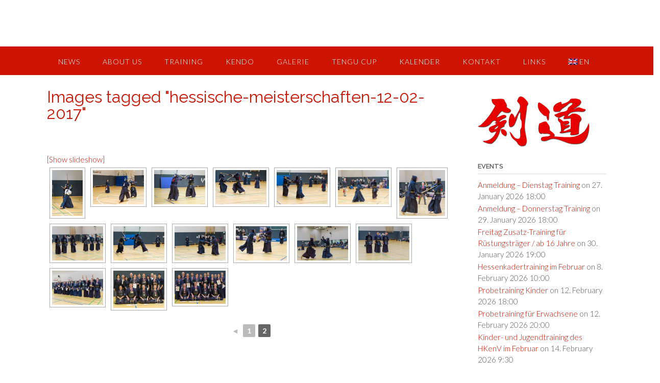

--- FILE ---
content_type: text/html; charset=UTF-8
request_url: https://www.katana-ffm.de/en/ngg_tag/hessische-meisterschaften-12-02-2017/nggallery/page/2
body_size: 17738
content:
<!DOCTYPE html><!-- Panoramic -->
<html lang="en-US">
<head>
<meta charset="UTF-8">
<meta name="viewport" content="width=device-width, initial-scale=1">
<link rel="profile" href="http://gmpg.org/xfn/11">

<title>Hessische Meisterschaften 12.02.2017</title>
<meta name='robots' content='max-image-preview:large' />
<link rel='dns-prefetch' href='//www.katana-ffm.de' />
<link rel="alternate" type="application/rss+xml" title=" &raquo; Feed" href="https://www.katana-ffm.de/en/feed/" />
<link rel="alternate" type="application/rss+xml" title=" &raquo; Comments Feed" href="https://www.katana-ffm.de/en/comments/feed/" />
<script type="text/javascript">
window._wpemojiSettings = {"baseUrl":"https:\/\/s.w.org\/images\/core\/emoji\/14.0.0\/72x72\/","ext":".png","svgUrl":"https:\/\/s.w.org\/images\/core\/emoji\/14.0.0\/svg\/","svgExt":".svg","source":{"concatemoji":"https:\/\/www.katana-ffm.de\/wp-includes\/js\/wp-emoji-release.min.js?ver=6.3.7"}};
/*! This file is auto-generated */
!function(i,n){var o,s,e;function c(e){try{var t={supportTests:e,timestamp:(new Date).valueOf()};sessionStorage.setItem(o,JSON.stringify(t))}catch(e){}}function p(e,t,n){e.clearRect(0,0,e.canvas.width,e.canvas.height),e.fillText(t,0,0);var t=new Uint32Array(e.getImageData(0,0,e.canvas.width,e.canvas.height).data),r=(e.clearRect(0,0,e.canvas.width,e.canvas.height),e.fillText(n,0,0),new Uint32Array(e.getImageData(0,0,e.canvas.width,e.canvas.height).data));return t.every(function(e,t){return e===r[t]})}function u(e,t,n){switch(t){case"flag":return n(e,"\ud83c\udff3\ufe0f\u200d\u26a7\ufe0f","\ud83c\udff3\ufe0f\u200b\u26a7\ufe0f")?!1:!n(e,"\ud83c\uddfa\ud83c\uddf3","\ud83c\uddfa\u200b\ud83c\uddf3")&&!n(e,"\ud83c\udff4\udb40\udc67\udb40\udc62\udb40\udc65\udb40\udc6e\udb40\udc67\udb40\udc7f","\ud83c\udff4\u200b\udb40\udc67\u200b\udb40\udc62\u200b\udb40\udc65\u200b\udb40\udc6e\u200b\udb40\udc67\u200b\udb40\udc7f");case"emoji":return!n(e,"\ud83e\udef1\ud83c\udffb\u200d\ud83e\udef2\ud83c\udfff","\ud83e\udef1\ud83c\udffb\u200b\ud83e\udef2\ud83c\udfff")}return!1}function f(e,t,n){var r="undefined"!=typeof WorkerGlobalScope&&self instanceof WorkerGlobalScope?new OffscreenCanvas(300,150):i.createElement("canvas"),a=r.getContext("2d",{willReadFrequently:!0}),o=(a.textBaseline="top",a.font="600 32px Arial",{});return e.forEach(function(e){o[e]=t(a,e,n)}),o}function t(e){var t=i.createElement("script");t.src=e,t.defer=!0,i.head.appendChild(t)}"undefined"!=typeof Promise&&(o="wpEmojiSettingsSupports",s=["flag","emoji"],n.supports={everything:!0,everythingExceptFlag:!0},e=new Promise(function(e){i.addEventListener("DOMContentLoaded",e,{once:!0})}),new Promise(function(t){var n=function(){try{var e=JSON.parse(sessionStorage.getItem(o));if("object"==typeof e&&"number"==typeof e.timestamp&&(new Date).valueOf()<e.timestamp+604800&&"object"==typeof e.supportTests)return e.supportTests}catch(e){}return null}();if(!n){if("undefined"!=typeof Worker&&"undefined"!=typeof OffscreenCanvas&&"undefined"!=typeof URL&&URL.createObjectURL&&"undefined"!=typeof Blob)try{var e="postMessage("+f.toString()+"("+[JSON.stringify(s),u.toString(),p.toString()].join(",")+"));",r=new Blob([e],{type:"text/javascript"}),a=new Worker(URL.createObjectURL(r),{name:"wpTestEmojiSupports"});return void(a.onmessage=function(e){c(n=e.data),a.terminate(),t(n)})}catch(e){}c(n=f(s,u,p))}t(n)}).then(function(e){for(var t in e)n.supports[t]=e[t],n.supports.everything=n.supports.everything&&n.supports[t],"flag"!==t&&(n.supports.everythingExceptFlag=n.supports.everythingExceptFlag&&n.supports[t]);n.supports.everythingExceptFlag=n.supports.everythingExceptFlag&&!n.supports.flag,n.DOMReady=!1,n.readyCallback=function(){n.DOMReady=!0}}).then(function(){return e}).then(function(){var e;n.supports.everything||(n.readyCallback(),(e=n.source||{}).concatemoji?t(e.concatemoji):e.wpemoji&&e.twemoji&&(t(e.twemoji),t(e.wpemoji)))}))}((window,document),window._wpemojiSettings);
</script>
<style type="text/css">
img.wp-smiley,
img.emoji {
	display: inline !important;
	border: none !important;
	box-shadow: none !important;
	height: 1em !important;
	width: 1em !important;
	margin: 0 0.07em !important;
	vertical-align: -0.1em !important;
	background: none !important;
	padding: 0 !important;
}
</style>
	<link rel='stylesheet' id='eo-leaflet.js-css' href='https://www.katana-ffm.de/wp-content/plugins/event-organiser/lib/leaflet/leaflet.min.css?ver=1.4.0' type='text/css' media='all' />
<style id='eo-leaflet.js-inline-css' type='text/css'>
.leaflet-popup-close-button{box-shadow:none!important;}
</style>
<link rel='stylesheet' id='wp-block-library-css' href='https://www.katana-ffm.de/wp-includes/css/dist/block-library/style.min.css?ver=6.3.7' type='text/css' media='all' />
<style id='pdfemb-pdf-embedder-viewer-style-inline-css' type='text/css'>
.wp-block-pdfemb-pdf-embedder-viewer{max-width:none}

</style>
<style id='classic-theme-styles-inline-css' type='text/css'>
/*! This file is auto-generated */
.wp-block-button__link{color:#fff;background-color:#32373c;border-radius:9999px;box-shadow:none;text-decoration:none;padding:calc(.667em + 2px) calc(1.333em + 2px);font-size:1.125em}.wp-block-file__button{background:#32373c;color:#fff;text-decoration:none}
</style>
<style id='global-styles-inline-css' type='text/css'>
body{--wp--preset--color--black: #000000;--wp--preset--color--cyan-bluish-gray: #abb8c3;--wp--preset--color--white: #ffffff;--wp--preset--color--pale-pink: #f78da7;--wp--preset--color--vivid-red: #cf2e2e;--wp--preset--color--luminous-vivid-orange: #ff6900;--wp--preset--color--luminous-vivid-amber: #fcb900;--wp--preset--color--light-green-cyan: #7bdcb5;--wp--preset--color--vivid-green-cyan: #00d084;--wp--preset--color--pale-cyan-blue: #8ed1fc;--wp--preset--color--vivid-cyan-blue: #0693e3;--wp--preset--color--vivid-purple: #9b51e0;--wp--preset--gradient--vivid-cyan-blue-to-vivid-purple: linear-gradient(135deg,rgba(6,147,227,1) 0%,rgb(155,81,224) 100%);--wp--preset--gradient--light-green-cyan-to-vivid-green-cyan: linear-gradient(135deg,rgb(122,220,180) 0%,rgb(0,208,130) 100%);--wp--preset--gradient--luminous-vivid-amber-to-luminous-vivid-orange: linear-gradient(135deg,rgba(252,185,0,1) 0%,rgba(255,105,0,1) 100%);--wp--preset--gradient--luminous-vivid-orange-to-vivid-red: linear-gradient(135deg,rgba(255,105,0,1) 0%,rgb(207,46,46) 100%);--wp--preset--gradient--very-light-gray-to-cyan-bluish-gray: linear-gradient(135deg,rgb(238,238,238) 0%,rgb(169,184,195) 100%);--wp--preset--gradient--cool-to-warm-spectrum: linear-gradient(135deg,rgb(74,234,220) 0%,rgb(151,120,209) 20%,rgb(207,42,186) 40%,rgb(238,44,130) 60%,rgb(251,105,98) 80%,rgb(254,248,76) 100%);--wp--preset--gradient--blush-light-purple: linear-gradient(135deg,rgb(255,206,236) 0%,rgb(152,150,240) 100%);--wp--preset--gradient--blush-bordeaux: linear-gradient(135deg,rgb(254,205,165) 0%,rgb(254,45,45) 50%,rgb(107,0,62) 100%);--wp--preset--gradient--luminous-dusk: linear-gradient(135deg,rgb(255,203,112) 0%,rgb(199,81,192) 50%,rgb(65,88,208) 100%);--wp--preset--gradient--pale-ocean: linear-gradient(135deg,rgb(255,245,203) 0%,rgb(182,227,212) 50%,rgb(51,167,181) 100%);--wp--preset--gradient--electric-grass: linear-gradient(135deg,rgb(202,248,128) 0%,rgb(113,206,126) 100%);--wp--preset--gradient--midnight: linear-gradient(135deg,rgb(2,3,129) 0%,rgb(40,116,252) 100%);--wp--preset--font-size--small: 13px;--wp--preset--font-size--medium: 20px;--wp--preset--font-size--large: 36px;--wp--preset--font-size--x-large: 42px;--wp--preset--spacing--20: 0.44rem;--wp--preset--spacing--30: 0.67rem;--wp--preset--spacing--40: 1rem;--wp--preset--spacing--50: 1.5rem;--wp--preset--spacing--60: 2.25rem;--wp--preset--spacing--70: 3.38rem;--wp--preset--spacing--80: 5.06rem;--wp--preset--shadow--natural: 6px 6px 9px rgba(0, 0, 0, 0.2);--wp--preset--shadow--deep: 12px 12px 50px rgba(0, 0, 0, 0.4);--wp--preset--shadow--sharp: 6px 6px 0px rgba(0, 0, 0, 0.2);--wp--preset--shadow--outlined: 6px 6px 0px -3px rgba(255, 255, 255, 1), 6px 6px rgba(0, 0, 0, 1);--wp--preset--shadow--crisp: 6px 6px 0px rgba(0, 0, 0, 1);}:where(.is-layout-flex){gap: 0.5em;}:where(.is-layout-grid){gap: 0.5em;}body .is-layout-flow > .alignleft{float: left;margin-inline-start: 0;margin-inline-end: 2em;}body .is-layout-flow > .alignright{float: right;margin-inline-start: 2em;margin-inline-end: 0;}body .is-layout-flow > .aligncenter{margin-left: auto !important;margin-right: auto !important;}body .is-layout-constrained > .alignleft{float: left;margin-inline-start: 0;margin-inline-end: 2em;}body .is-layout-constrained > .alignright{float: right;margin-inline-start: 2em;margin-inline-end: 0;}body .is-layout-constrained > .aligncenter{margin-left: auto !important;margin-right: auto !important;}body .is-layout-constrained > :where(:not(.alignleft):not(.alignright):not(.alignfull)){max-width: var(--wp--style--global--content-size);margin-left: auto !important;margin-right: auto !important;}body .is-layout-constrained > .alignwide{max-width: var(--wp--style--global--wide-size);}body .is-layout-flex{display: flex;}body .is-layout-flex{flex-wrap: wrap;align-items: center;}body .is-layout-flex > *{margin: 0;}body .is-layout-grid{display: grid;}body .is-layout-grid > *{margin: 0;}:where(.wp-block-columns.is-layout-flex){gap: 2em;}:where(.wp-block-columns.is-layout-grid){gap: 2em;}:where(.wp-block-post-template.is-layout-flex){gap: 1.25em;}:where(.wp-block-post-template.is-layout-grid){gap: 1.25em;}.has-black-color{color: var(--wp--preset--color--black) !important;}.has-cyan-bluish-gray-color{color: var(--wp--preset--color--cyan-bluish-gray) !important;}.has-white-color{color: var(--wp--preset--color--white) !important;}.has-pale-pink-color{color: var(--wp--preset--color--pale-pink) !important;}.has-vivid-red-color{color: var(--wp--preset--color--vivid-red) !important;}.has-luminous-vivid-orange-color{color: var(--wp--preset--color--luminous-vivid-orange) !important;}.has-luminous-vivid-amber-color{color: var(--wp--preset--color--luminous-vivid-amber) !important;}.has-light-green-cyan-color{color: var(--wp--preset--color--light-green-cyan) !important;}.has-vivid-green-cyan-color{color: var(--wp--preset--color--vivid-green-cyan) !important;}.has-pale-cyan-blue-color{color: var(--wp--preset--color--pale-cyan-blue) !important;}.has-vivid-cyan-blue-color{color: var(--wp--preset--color--vivid-cyan-blue) !important;}.has-vivid-purple-color{color: var(--wp--preset--color--vivid-purple) !important;}.has-black-background-color{background-color: var(--wp--preset--color--black) !important;}.has-cyan-bluish-gray-background-color{background-color: var(--wp--preset--color--cyan-bluish-gray) !important;}.has-white-background-color{background-color: var(--wp--preset--color--white) !important;}.has-pale-pink-background-color{background-color: var(--wp--preset--color--pale-pink) !important;}.has-vivid-red-background-color{background-color: var(--wp--preset--color--vivid-red) !important;}.has-luminous-vivid-orange-background-color{background-color: var(--wp--preset--color--luminous-vivid-orange) !important;}.has-luminous-vivid-amber-background-color{background-color: var(--wp--preset--color--luminous-vivid-amber) !important;}.has-light-green-cyan-background-color{background-color: var(--wp--preset--color--light-green-cyan) !important;}.has-vivid-green-cyan-background-color{background-color: var(--wp--preset--color--vivid-green-cyan) !important;}.has-pale-cyan-blue-background-color{background-color: var(--wp--preset--color--pale-cyan-blue) !important;}.has-vivid-cyan-blue-background-color{background-color: var(--wp--preset--color--vivid-cyan-blue) !important;}.has-vivid-purple-background-color{background-color: var(--wp--preset--color--vivid-purple) !important;}.has-black-border-color{border-color: var(--wp--preset--color--black) !important;}.has-cyan-bluish-gray-border-color{border-color: var(--wp--preset--color--cyan-bluish-gray) !important;}.has-white-border-color{border-color: var(--wp--preset--color--white) !important;}.has-pale-pink-border-color{border-color: var(--wp--preset--color--pale-pink) !important;}.has-vivid-red-border-color{border-color: var(--wp--preset--color--vivid-red) !important;}.has-luminous-vivid-orange-border-color{border-color: var(--wp--preset--color--luminous-vivid-orange) !important;}.has-luminous-vivid-amber-border-color{border-color: var(--wp--preset--color--luminous-vivid-amber) !important;}.has-light-green-cyan-border-color{border-color: var(--wp--preset--color--light-green-cyan) !important;}.has-vivid-green-cyan-border-color{border-color: var(--wp--preset--color--vivid-green-cyan) !important;}.has-pale-cyan-blue-border-color{border-color: var(--wp--preset--color--pale-cyan-blue) !important;}.has-vivid-cyan-blue-border-color{border-color: var(--wp--preset--color--vivid-cyan-blue) !important;}.has-vivid-purple-border-color{border-color: var(--wp--preset--color--vivid-purple) !important;}.has-vivid-cyan-blue-to-vivid-purple-gradient-background{background: var(--wp--preset--gradient--vivid-cyan-blue-to-vivid-purple) !important;}.has-light-green-cyan-to-vivid-green-cyan-gradient-background{background: var(--wp--preset--gradient--light-green-cyan-to-vivid-green-cyan) !important;}.has-luminous-vivid-amber-to-luminous-vivid-orange-gradient-background{background: var(--wp--preset--gradient--luminous-vivid-amber-to-luminous-vivid-orange) !important;}.has-luminous-vivid-orange-to-vivid-red-gradient-background{background: var(--wp--preset--gradient--luminous-vivid-orange-to-vivid-red) !important;}.has-very-light-gray-to-cyan-bluish-gray-gradient-background{background: var(--wp--preset--gradient--very-light-gray-to-cyan-bluish-gray) !important;}.has-cool-to-warm-spectrum-gradient-background{background: var(--wp--preset--gradient--cool-to-warm-spectrum) !important;}.has-blush-light-purple-gradient-background{background: var(--wp--preset--gradient--blush-light-purple) !important;}.has-blush-bordeaux-gradient-background{background: var(--wp--preset--gradient--blush-bordeaux) !important;}.has-luminous-dusk-gradient-background{background: var(--wp--preset--gradient--luminous-dusk) !important;}.has-pale-ocean-gradient-background{background: var(--wp--preset--gradient--pale-ocean) !important;}.has-electric-grass-gradient-background{background: var(--wp--preset--gradient--electric-grass) !important;}.has-midnight-gradient-background{background: var(--wp--preset--gradient--midnight) !important;}.has-small-font-size{font-size: var(--wp--preset--font-size--small) !important;}.has-medium-font-size{font-size: var(--wp--preset--font-size--medium) !important;}.has-large-font-size{font-size: var(--wp--preset--font-size--large) !important;}.has-x-large-font-size{font-size: var(--wp--preset--font-size--x-large) !important;}
.wp-block-navigation a:where(:not(.wp-element-button)){color: inherit;}
:where(.wp-block-post-template.is-layout-flex){gap: 1.25em;}:where(.wp-block-post-template.is-layout-grid){gap: 1.25em;}
:where(.wp-block-columns.is-layout-flex){gap: 2em;}:where(.wp-block-columns.is-layout-grid){gap: 2em;}
.wp-block-pullquote{font-size: 1.5em;line-height: 1.6;}
</style>
<link rel='stylesheet' id='wp-show-posts-css' href='https://www.katana-ffm.de/wp-content/plugins/wp-show-posts/css/wp-show-posts-min.css?ver=1.1.4' type='text/css' media='all' />
<link rel='stylesheet' id='ngg_trigger_buttons-css' href='https://www.katana-ffm.de/wp-content/plugins/nextgen-gallery/products/photocrati_nextgen/modules/nextgen_gallery_display/static/trigger_buttons.css?ver=3.41' type='text/css' media='all' />
<link rel='stylesheet' id='fancybox-0-css' href='https://www.katana-ffm.de/wp-content/plugins/nextgen-gallery/products/photocrati_nextgen/modules/lightbox/static/fancybox/jquery.fancybox-1.3.4.css?ver=3.41' type='text/css' media='all' />
<link rel='stylesheet' id='fontawesome_v4_shim_style-css' href='https://www.katana-ffm.de/wp-content/plugins/nextgen-gallery/products/photocrati_nextgen/modules/nextgen_gallery_display/static/fontawesome/css/v4-shims.min.css?ver=6.3.7' type='text/css' media='all' />
<link rel='stylesheet' id='fontawesome-css' href='https://www.katana-ffm.de/wp-content/plugins/nextgen-gallery/products/photocrati_nextgen/modules/nextgen_gallery_display/static/fontawesome/css/all.min.css?ver=6.3.7' type='text/css' media='all' />
<link rel='stylesheet' id='nextgen_basic_thumbnails_style-css' href='https://www.katana-ffm.de/wp-content/plugins/nextgen-gallery/products/photocrati_nextgen/modules/nextgen_basic_gallery/static/thumbnails/nextgen_basic_thumbnails.css?ver=3.41' type='text/css' media='all' />
<link rel='stylesheet' id='nextgen_pagination_style-css' href='https://www.katana-ffm.de/wp-content/plugins/nextgen-gallery/products/photocrati_nextgen/modules/nextgen_pagination/static/style.css?ver=3.41' type='text/css' media='all' />
<link rel='stylesheet' id='panoramic-site-title-font-default-css' href='//fonts.googleapis.com/css?family=Kaushan+Script%3A400&#038;ver=1.1.25' type='text/css' media='all' />
<link rel='stylesheet' id='panoramic-body-font-default-css' href='//fonts.googleapis.com/css?family=Lato%3A300%2C300italic%2C400%2C400italic%2C600%2C600italic%2C700%2C700italic&#038;ver=1.1.25' type='text/css' media='all' />
<link rel='stylesheet' id='panoramic-heading-font-default-css' href='//fonts.googleapis.com/css?family=Raleway%3A500%2C600%2C700%2C100%2C800%2C400%2C300&#038;ver=1.1.25' type='text/css' media='all' />
<link rel='stylesheet' id='panoramic-header-standard-css' href='https://www.katana-ffm.de/wp-content/themes/panoramic/library/css/header-standard.css?ver=1.1.25' type='text/css' media='all' />
<link rel='stylesheet' id='otb-font-awesome-otb-font-awesome-css' href='https://www.katana-ffm.de/wp-content/themes/panoramic/library/fonts/otb-font-awesome/css/otb-font-awesome.css?ver=4.7.0' type='text/css' media='all' />
<link rel='stylesheet' id='otb-font-awesome-font-awesome-min-css' href='https://www.katana-ffm.de/wp-content/themes/panoramic/library/fonts/otb-font-awesome/css/font-awesome.min.css?ver=4.7.0' type='text/css' media='all' />
<link rel='stylesheet' id='panoramic-style-css' href='https://www.katana-ffm.de/wp-content/themes/panoramic/style.css?ver=1.1.25' type='text/css' media='all' />
<link rel='stylesheet' id='panoramic_customizer_theme_fonts-css' href='//fonts.googleapis.com/css?family=Kaushan+Script%3Aregular|Raleway%3Aregular%2C100%2C300%2C600%2C700%2C800|Lato%3Aregular%2Citalic%2C100%2C300%2C700%26subset%3Dlatin%2C' type='text/css' media='screen' />
<style id='kadence-blocks-global-variables-inline-css' type='text/css'>
:root {--global-kb-font-size-sm:clamp(0.8rem, 0.73rem + 0.217vw, 0.9rem);--global-kb-font-size-md:clamp(1.1rem, 0.995rem + 0.326vw, 1.25rem);--global-kb-font-size-lg:clamp(1.75rem, 1.576rem + 0.543vw, 2rem);--global-kb-font-size-xl:clamp(2.25rem, 1.728rem + 1.63vw, 3rem);--global-kb-font-size-xxl:clamp(2.5rem, 1.456rem + 3.26vw, 4rem);--global-kb-font-size-xxxl:clamp(2.75rem, 0.489rem + 7.065vw, 6rem);}:root {--global-palette1: #3182CE;--global-palette2: #2B6CB0;--global-palette3: #1A202C;--global-palette4: #2D3748;--global-palette5: #4A5568;--global-palette6: #718096;--global-palette7: #EDF2F7;--global-palette8: #F7FAFC;--global-palette9: #ffffff;}
</style>
<link rel='stylesheet' id='wpglobus-css' href='https://www.katana-ffm.de/wp-content/plugins/wpglobus/includes/css/wpglobus.css?ver=2.12.2' type='text/css' media='all' />
<script type='text/javascript' src='https://www.katana-ffm.de/wp-includes/js/jquery/jquery.min.js?ver=3.7.0' id='jquery-core-js'></script>
<script type='text/javascript' src='https://www.katana-ffm.de/wp-includes/js/jquery/jquery-migrate.min.js?ver=3.4.1' id='jquery-migrate-js'></script>
<script type='text/javascript' id='photocrati_ajax-js-extra'>
/* <![CDATA[ */
var photocrati_ajax = {"url":"https:\/\/www.katana-ffm.de\/index.php?photocrati_ajax=1","wp_home_url":"https:\/\/www.katana-ffm.de\/en","wp_site_url":"https:\/\/www.katana-ffm.de","wp_root_url":"https:\/\/www.katana-ffm.de","wp_plugins_url":"https:\/\/www.katana-ffm.de\/wp-content\/plugins","wp_content_url":"https:\/\/www.katana-ffm.de\/wp-content","wp_includes_url":"https:\/\/www.katana-ffm.de\/wp-includes\/","ngg_param_slug":"nggallery"};
/* ]]> */
</script>
<script type='text/javascript' src='https://www.katana-ffm.de/wp-content/plugins/nextgen-gallery/products/photocrati_nextgen/modules/ajax/static/ajax.min.js?ver=3.41' id='photocrati_ajax-js'></script>
<script type='text/javascript' src='https://www.katana-ffm.de/wp-content/plugins/nextgen-gallery/products/photocrati_nextgen/modules/nextgen_basic_gallery/static/thumbnails/nextgen_basic_thumbnails.js?ver=3.41' id='photocrati-nextgen_basic_thumbnails-js'></script>
<script type='text/javascript' src='https://www.katana-ffm.de/wp-content/plugins/nextgen-gallery/products/photocrati_nextgen/modules/nextgen_gallery_display/static/fontawesome/js/v4-shims.min.js?ver=5.3.1' id='fontawesome_v4_shim-js'></script>
<script type='text/javascript' defer data-auto-replace-svg="false" data-keep-original-source="false" data-search-pseudo-elements src='https://www.katana-ffm.de/wp-content/plugins/nextgen-gallery/products/photocrati_nextgen/modules/nextgen_gallery_display/static/fontawesome/js/all.min.js?ver=5.3.1' id='fontawesome-js'></script>
<script type='text/javascript' id='utils-js-extra'>
/* <![CDATA[ */
var userSettings = {"url":"\/","uid":"0","time":"1769383918","secure":"1"};
/* ]]> */
</script>
<script type='text/javascript' src='https://www.katana-ffm.de/wp-includes/js/utils.min.js?ver=6.3.7' id='utils-js'></script>
<link rel="https://api.w.org/" href="https://www.katana-ffm.de/en/wp-json/" /><link rel="alternate" type="application/json" href="https://www.katana-ffm.de/en/wp-json/wp/v2/posts/0" /><link rel="EditURI" type="application/rsd+xml" title="RSD" href="https://www.katana-ffm.de/xmlrpc.php?rsd" />
<meta name="generator" content="WordPress 6.3.7" />
<link rel="alternate" type="application/json+oembed" href="https://www.katana-ffm.de/en/wp-json/oembed/1.0/embed?url" />
<link rel="alternate" type="text/xml+oembed" href="https://www.katana-ffm.de/en/wp-json/oembed/1.0/embed?url&#038;format=xml" />


<!-- WPMobile.App -->
<meta name="theme-color" content="#f42727" />
<meta name="msapplication-navbutton-color" content="#f42727" />
<meta name="apple-mobile-web-app-status-bar-style" content="#f42727" />
<!-- / WPMobile.App -->

<style type="text/css">


/* Minimum slider width */
.panoramic-slider-container.default .slider .slide img {
	min-width: 600px;
}
	

/* Mobile Menu and other mobile stylings */
@media only screen and (max-width: 960px) {
	.main-navigation.translucent {
		position: relative;
	}
	
	.main-navigation.translucent {
		background-color: #006489 !important;
	}

	#main-menu.panoramic-mobile-menu-standard-color-scheme {
		background-color: #006489;
	}	
	
	.slider-placeholder {
		display: none;
	}
	
	.header-image .overlay,
	.panoramic-slider-container.default .slider .slide .overlay {
		top: 25%;
    }
	
	.panoramic-slider-container.default .prev.top-padded,
	.panoramic-slider-container.default .next.top-padded{
		margin-top: -26px;
	}
	.header-image .overlay.top-padded,
	.panoramic-slider-container.default .slider .slide .overlay.top-padded {
		padding-top: 0;
	}

	/* Menu toggle button */
    .header-menu-button {
	    display: block;
	    padding: 16px 18px;
	    color: #FFF;
	    text-transform: uppercase;
    	text-align: center;
	    cursor: pointer;
	}
	.header-menu-button .otb-fa.otb-fa-bars {
    	font-size: 28px;
		color: #FFFFFF;
	}
	
	/* Menu close button */
    .main-menu-close {
        display: block;
    	background-color: rgba(0, 0, 0, 0.2);
    	border-radius: 100%;
        position: absolute;
        top: 15px;
        left: 15px;
        font-size: 26px;
        color: #FFFFFF;
        text-align: center;
        padding: 0 6px 0 10px;
        height: 36px;
    	width: 36px;
        line-height: 33px;
        cursor: pointer;
    	
	    -webkit-transition: all 0.2s ease 0s;
	     -moz-transition: all 0.2s ease 0s;
	      -ms-transition: all 0.2s ease 0s;
	       -o-transition: all 0.2s ease 0s;
	          transition: all 0.2s ease 0s;

    }
    .main-menu-close:hover .otb-fa {
    	font-weight: 700 !important;
	}
	.main-menu-close .otb-fa-angle-left {
        position: relative;
        left: -4px;
    }
	
    .main-navigation ul {
        display: block;
    }

    .main-navigation #main-menu {
        color: #FFFFFF;
        box-shadow: 1px 0 1px rgba(255, 255, 255, 0.04) inset;
        position: fixed;
        top: 0;
        right: -280px;
        width: 280px;
        max-width: 100%;
        -ms-box-sizing: border-box;
        -moz-box-sizing: border-box;
        -webkit-box-sizing: border-box;
        box-sizing: border-box;
        padding: 70px 0 30px 0;
        z-index: 100000;
        height: 100%;
        overflow: auto;
        -webkit-transition: right 0.4s ease 0s;
        -moz-transition: right 0.4s ease 0s;
        -ms-transition: right 0.4s ease 0s;
        -o-transition: right 0.4s ease 0s;
        transition: right 0.4s ease 0s;
    }
    #main-menu .menu {
    	border-top-width: 1px;
    	border-top-style: solid;
	}
    #main-menu.panoramic-mobile-menu-standard-color-scheme .menu {
    	border-top-color: #FFFFFF;
	}
	.main-navigation li {
        display: block;
        float: none;
        position: relative;
    }
    .main-navigation li a {
    	white-space: normal !important;
    	border-bottom-width: 1px;
    	border-bottom-style: solid;
		box-shadow: none;
		display: block;
		color: #FFFFFF;
        float: none;
        padding: 10px 22px;
        font-size: 14px;
        text-align: left;
  	}
    #main-menu.panoramic-mobile-menu-standard-color-scheme li a {
    	border-bottom-color: #FFFFFF;
	}
    #main-menu.panoramic-mobile-menu-standard-color-scheme li a:hover {
    	background-color: rgba(0, 0, 0, 0.2); 
  	}
    .main-navigation ul ul a {
    	text-transform: none;
  	}
    .main-navigation ul ul li:last-child a,
    .main-navigation ul ul li a {
        padding: 6px 30px;
        width: auto;
    }
    .main-navigation ul ul ul li a {
        padding: 6px 39px !important;
    }
    .main-navigation ul ul ul ul li a {
        padding: 6px 47px !important;
    }
    .main-navigation ul ul ul ul ul li a {
        padding: 6px 55px !important;
    }

    .main-navigation ul ul {
        position: relative !important;
    	box-shadow: none;
        top: 0 !important;
        left: 0 !important;
        float: none !important;
    	background-color: transparent;
        padding: 0;
        margin: 0;
        display: none;
    	border-top: none;
    }
	.main-navigation ul ul ul {
		left: 0 !important;
	}
	.menu-dropdown-btn {
    	display: block;
    }
    .open-page-item > ul.children,
    .open-page-item > ul.sub-menu {
    	display: block !important;
    }
    .open-page-item .otb-fa-angle-down {
		color: #FFFFFF;
    	font-weight: 700 !important;
    }
    
    /* 1st level selected item */
    #main-menu.panoramic-mobile-menu-standard-color-scheme a:hover,
	#main-menu.panoramic-mobile-menu-standard-color-scheme li.current-menu-item > a,
	#main-menu.panoramic-mobile-menu-standard-color-scheme li.current_page_item > a,
	#main-menu.panoramic-mobile-menu-standard-color-scheme li.current-menu-parent > a,
	#main-menu.panoramic-mobile-menu-standard-color-scheme li.current_page_parent > a,
	#main-menu.panoramic-mobile-menu-standard-color-scheme li.current-menu-ancestor > a,
	#main-menu.panoramic-mobile-menu-standard-color-scheme li.current_page_ancestor > a {
		background-color: rgba(0, 0, 0, 0.2) !important;
	}

	/* 2nd level selected item */
	#main-menu.panoramic-mobile-menu-standard-color-scheme ul ul li.current-menu-item > a,
	#main-menu.panoramic-mobile-menu-standard-color-scheme ul ul li.current_page_item > a,
	#main-menu.panoramic-mobile-menu-standard-color-scheme ul ul li.current-menu-parent > a,
	#main-menu.panoramic-mobile-menu-standard-color-scheme ul ul li.current_page_parent > a,
	#main-menu.panoramic-mobile-menu-standard-color-scheme ul ul li.current-menu-ancestor > a,
	#main-menu.panoramic-mobile-menu-standard-color-scheme ul ul li.current_page_ancestor > a {
		background-color: rgba(0, 0, 0, 0.2);
	}
	
	/* 3rd level selected item */
	#main-menu.panoramic-mobile-menu-standard-color-scheme ul ul ul li.current-menu-item > a,
	#main-menu.panoramic-mobile-menu-standard-color-scheme ul ul ul li.current_page_item > a,
	#main-menu.panoramic-mobile-menu-standard-color-scheme ul ul ul li.current-menu-parent > a,
	#main-menu.panoramic-mobile-menu-standard-color-scheme ul ul ul li.current_page_parent > a,
	#main-menu.panoramic-mobile-menu-standard-color-scheme ul ul ul li.current-menu-ancestor > a,
	#main-menu.panoramic-mobile-menu-standard-color-scheme ul ul ul li.current_page_ancestor > a {
		background-color: rgba(0, 0, 0, 0.2);
	}

}

</style>
			<style media="screen">
				.wpglobus_flag_de{background-image:url(https://www.katana-ffm.de/wp-content/plugins/wpglobus/flags/de.png)}
.wpglobus_flag_en{background-image:url(https://www.katana-ffm.de/wp-content/plugins/wpglobus/flags/uk.png)}
			</style>
			<link rel="alternate" hreflang="de-DE" href="https://www.katana-ffm.de/ngg_tag/hessische-meisterschaften-12-02-2017/nggallery/page/2" /><link rel="alternate" hreflang="en-US" href="https://www.katana-ffm.de/en/ngg_tag/hessische-meisterschaften-12-02-2017/nggallery/page/2" />    <style>
        @font-face {
		  font-family: 'Framework7 Icons';
		  font-style: normal;
		  font-weight: 400;
		  src: url("https://www.katana-ffm.de/wp-content/plugins/wpappninja/themes/wpmobileapp/includes/fonts/Framework7Icons-Regular.eot?2019");
		  src: local('Framework7 Icons'),
    		 local('Framework7Icons-Regular'),
    		 url("https://www.katana-ffm.de/wp-content/plugins/wpappninja/themes/wpmobileapp/includes/fonts/Framework7Icons-Regular.woff2?2019") format("woff2"),
    		 url("https://www.katana-ffm.de/wp-content/plugins/wpappninja/themes/wpmobileapp/includes/fonts/Framework7Icons-Regular.woff?2019") format("woff"),
    		 url("https://www.katana-ffm.de/wp-content/plugins/wpappninja/themes/wpmobileapp/includes/fonts/Framework7Icons-Regular.ttf?2019") format("truetype");
		}

		.f7-icons, .framework7-icons {
		  font-family: 'Framework7 Icons';
		  font-weight: normal;
		  font-style: normal;
		  font-size: 25px;
		  line-height: 1;
		  letter-spacing: normal;
		  text-transform: none;
		  display: inline-block;
		  white-space: nowrap;
		  word-wrap: normal;
		  direction: ltr;
		  -webkit-font-smoothing: antialiased;
		  text-rendering: optimizeLegibility;
		  -moz-osx-font-smoothing: grayscale;
		  -webkit-font-feature-settings: "liga";
		  -moz-font-feature-settings: "liga=1";
		  -moz-font-feature-settings: "liga";
		  font-feature-settings: "liga";
		}
    </style>

<!-- Begin Custom CSS -->
<style type="text/css" id="out-the-box-custom-css">
a,
                .header-image .overlay .opacity h1,
				.header-image .overlay .opacity h2,
                .panoramic-slider-container.default .slider .slide .overlay .opacity h1,
				.panoramic-slider-container.default .slider .slide .overlay .opacity h2,
				.search-btn .otb-fa-search,
				.site-title a,
				.widget-area .widget a,
                .rpwe-title a,
                .rpwe-block .rpwe-comment,
				.search-button .otb-fa-search,
				.info-text em,
				.woocommerce .woocommerce-breadcrumb a,
				.woocommerce-page .woocommerce-breadcrumb a,
				.woocommerce div.product .woocommerce-tabs ul.tabs li a:hover,
				.woocommerce div.product .woocommerce-tabs ul.tabs li.active a,
				.color-text,
				.panoramic-page-builders-use-theme-styles .elementor-widget-icon.elementor-view-default .elementor-icon,
				.panoramic-page-builders-use-theme-styles .elementor-widget-icon.elementor-view-framed .elementor-icon,
				.panoramic-page-builders-use-theme-styles .elementor-widget-icon-box.elementor-view-default .elementor-icon,
				.panoramic-page-builders-use-theme-styles .elementor-widget-icon-box.elementor-view-framed .elementor-icon{color:#cc1400;}div.wpforms-container form.wpforms-form input[type="text"]:focus,
				div.wpforms-container form.wpforms-form input[type="email"]:focus,
				div.wpforms-container form.wpforms-form input[type="tel"]:focus,
				div.wpforms-container form.wpforms-form input[type="url"]:focus,
				div.wpforms-container form.wpforms-form input[type="password"]:focus,
				div.wpforms-container form.wpforms-form input[type="search"]:focus,
				div.wpforms-container form.wpforms-form select:focus,
				div.wpforms-container form.wpforms-form textarea:focus,
				input[type="text"]:focus,
				input[type="email"]:focus,
				input[type="tel"]:focus,
				input[type="url"]:focus,
				input[type="password"]:focus,
				input[type="search"]:focus,
				select:focus,
				textarea:focus,
				.panoramic-page-builders-use-theme-styles .elementor-widget-icon.elementor-view-framed .elementor-icon,
				.panoramic-page-builders-use-theme-styles .elementor-widget-icon-box.elementor-view-framed .elementor-icon{border-color:#cc1400;}.main-navigation,
				.main-navigation ul ul,
				#comments .form-submit #submit,
				.search-block .search-submit,
				.no-results-btn,
				button,
        		a.button,
        		.widget-area .widget a.button,
				.panoramic-page-builders-use-theme-styles .widget_sow-button .ow-button-base a,
				.panoramic-page-builders-use-theme-styles .elementor-widget-button .elementor-button,
				.panoramic-page-builders-use-theme-styles .elementor-widget-icon.elementor-view-stacked .elementor-icon,
				input[type="button"],
				input[type="reset"],
				input[type="submit"],
        		p.woocommerce-store-notice.demo_store,
				.woocommerce ul.products li.product a.add_to_cart_button,
				.woocommerce-page ul.products li.product a.add_to_cart_button,
				.woocommerce ul.products li.product a.button.product_type_simple,
				.woocommerce-page ul.products li.product a.button.product_type_simple,
        		.woocommerce button.button,
				.woocommerce button.button.alt,
				.woocommerce a.button.alt,
				.woocommerce-page button.button.alt,
				.woocommerce input.button.alt,
				.woocommerce-page #content input.button.alt,
				.woocommerce .cart-collaterals .shipping_calculator .button,
				.woocommerce-page .cart-collaterals .shipping_calculator .button,
				.woocommerce a.button,
				.woocommerce-page a.button,
				.woocommerce input.button,
				.woocommerce-page #content input.button,
				.woocommerce-page input.button,
				.woocommerce #review_form #respond .form-submit input,
				.woocommerce-page #review_form #respond .form-submit input,
				.woocommerce #respond input#submit.alt.disabled,
				.woocommerce #respond input#submit.alt.disabled:hover,
				.woocommerce #respond input#submit.alt:disabled,
				.woocommerce #respond input#submit.alt:disabled:hover,
				.woocommerce #respond input#submit.alt:disabled[disabled],
				.woocommerce #respond input#submit.alt:disabled[disabled]:hover,
        		
				.woocommerce button.button:disabled,
				.woocommerce button.button:disabled[disabled],
				.woocommerce button.button:disabled:hover,
				.woocommerce button.button:disabled[disabled]:hover,
				.woocommerce button.button.alt:disabled,
				.woocommerce button.button.alt:disabled[disabled],
				.woocommerce button.button.alt:disabled,
				.woocommerce button.button.alt:disabled:hover,
				.woocommerce button.button.alt:disabled[disabled],
				.woocommerce button.button.alt:disabled[disabled]:hover,
				.woocommerce button.button,
				.woocommerce button.button.alt,
				.woocommerce button.button.alt.disabled,
				.woocommerce button.button.alt.disabled:hover,
				.woocommerce a.button.alt,
				.woocommerce-page button.button.alt,
				.woocommerce input.button.alt,

        		.widget_search .search-submit,
				.widget_product_search .search-submit,
				.wpcf7-submit,
        		div.wpforms-container form.wpforms-form input[type=submit],
				div.wpforms-container form.wpforms-form button[type=submit],
				div.wpforms-container form.wpforms-form .wpforms-page-button,
        		html #infinite-handle span button,
				.site-footer-bottom-bar,
        		.panoramic-page-builders-use-theme-styles .testimonials .sow-slider-base .sow-slide-nav,
        		.panoramic-page-builders-use-theme-styles .elementor-widget-icon-box.elementor-view-stacked .elementor-icon{background-color:#cc1400;}.main-navigation.translucent{background-color:rgba(204,20,0, 0.7);}.header-cart-checkout.cart-has-items .otb-fa-shopping-cart{background-color:#cc1400 !important;}.woocommerce .woocommerce-info,
        		.woocommerce .woocommerce-message{border-top-color:#cc1400;}::-moz-selection{background-color:#cc1400;}::selection{background-color:#cc1400;}a:hover,
				.widget-area .widget a:hover,
                .rpwe-title a:hover,
                .rpwe-block .rpwe-comment:hover,
                .search-btn .otb-fa-search:hover,
				.search-button .otb-fa-search:hover,
				.site-header .site-top-bar-left a:hover,
				.site-header .site-top-bar-right a:hover,
				.site-header .site-header-right a:hover,
				.woocommerce .woocommerce-breadcrumb a:hover,
				.woocommerce-page .woocommerce-breadcrumb a:hover,
				.woocommerce #content div.product .woocommerce-tabs ul.tabs li.active,
				.woocommerce div.product .woocommerce-tabs ul.tabs li.active,
				.woocommerce-page #content div.product .woocommerce-tabs ul.tabs li.active,
				.woocommerce-page div.product .woocommerce-tabs ul.tabs li.active{color:#cc1400;}.main-navigation button:hover,
				#comments .form-submit #submit:hover,
				.search-block .search-submit:hover,
				.no-results-btn:hover,
				button:hover,
        		a.button:hover,
				.widget-area .widget a.button:hover,
				.panoramic-page-builders-use-theme-styles .widget_sow-button .ow-button-base a.ow-button-hover:hover,
				.panoramic-page-builders-use-theme-styles .elementor-widget-button .elementor-button:hover,
				input[type="button"]:hover,
				input[type="reset"]:hover,
				input[type="submit"]:hover,
				.site-header .site-top-bar-right a:hover .header-cart-checkout .otb-fa,
				.site-header .site-header-right a:hover .header-cart-checkout .otb-fa,
				.woocommerce input.button.alt:hover,
				.woocommerce-page #content input.button.alt:hover,
				.woocommerce .cart-collaterals .shipping_calculator .button,
				.woocommerce-page .cart-collaterals .shipping_calculator .button,
				.woocommerce a.button:hover,
				.woocommerce-page a.button:hover,
				.woocommerce input.button:hover,
				.woocommerce-page #content input.button:hover,
				.woocommerce-page input.button:hover,
				.woocommerce ul.products li.product a.add_to_cart_button:hover,
				.woocommerce-page ul.products li.product a.add_to_cart_button:hover,
				.woocommerce ul.products li.product a.button.product_type_simple:hover,
				.woocommerce-page ul.products li.product a.button.product_type_simple:hover,
        		.woocommerce button.button:hover,
				.woocommerce button.button.alt:hover,
				.woocommerce a.button.alt:hover,
				.woocommerce-page button.button.alt:hover,
				.woocommerce #review_form #respond .form-submit input:hover,
				.woocommerce-page #review_form #respond .form-submit input:hover,
        		.widget_search .search-submit:hover,
				.widget_product_search .search-submit:hover,
				.wpcf7-submit:hover,
        		html #infinite-handle span button:hover,
        		div.wpforms-container form.wpforms-form input[type=submit]:hover,
				div.wpforms-container form.wpforms-form button[type=submit]:hover,
				div.wpforms-container form.wpforms-form .wpforms-page-button:hover,
        		.panoramic-page-builders-use-theme-styles .testimonials .sow-slider-base .sow-slide-nav:hover{background-color:#cc1400;}.site-footer{background-color:#cc1400;}h1, h2, h3, h4, h5, h6,
				h1 a, h2 a, h3 a, h4 a, h5 a, h6 a,
    			ul.product_list_widget li .product-title,
				.site-footer-widgets ul li h2.widgettitle,
    			.panoramic-page-builders-use-theme-styles .elementor-widget-heading .elementor-heading-title,
				.panoramic-page-builders-use-theme-styles .elementor-widget-icon-box .elementor-icon-box-content .elementor-icon-box-title{color:#cc1400;}
@media (max-width: 960px){.main-navigation.translucent,
        		#main-menu.panoramic-mobile-menu-standard-color-scheme{background-color:#cc1400 !important;}}
</style>
<!-- End Custom CSS -->
		<style type="text/css"></style>
		<script type="text/javascript"></script>
	</head>

<body class="-template-default page page-id-137 wp-embed-responsive group-blog panoramic-page-builders-use-theme-styles">

<a class="skip-link screen-reader-text" href="#site-content">Skip to content</a>

<header id="masthead" class="site-header panoramic-header-layout-standard" role="banner">

    
<div class="site-container">
    
    <div class="branding">
                    <a href="https://www.katana-ffm.de/en/" title="" class="title"></a>
            <div class="description"></div>
            </div><!-- .site-branding -->
    
    <div class="site-header-right">
        
                    <div class="info-text">
            	            </div>
			<ul class="social-links">
</ul>                
    </div>
    <div class="clearboth"></div>
    
	    
</div>

<nav id="site-navigation" class="main-navigation border-bottom " role="navigation">
	<span class="header-menu-button" aria-expanded="false"><i class="otb-fa otb-fa-bars"></i></span>
	<div id="main-menu" class="main-menu-container panoramic-mobile-menu-standard-color-scheme">
		<div class="main-menu-close"><i class="otb-fa otb-fa-angle-right"></i><i class="otb-fa otb-fa-angle-left"></i></div>
		<div class="main-navigation-inner"><ul id="menu-de" class="menu"><li id="menu-item-2438" class="menu-item menu-item-type-post_type menu-item-object-page menu-item-home menu-item-2438"><a href="https://www.katana-ffm.de/en/">News</a></li>
<li id="menu-item-2801" class="menu-item menu-item-type-post_type menu-item-object-page menu-item-has-children menu-item-2801"><a href="https://www.katana-ffm.de/en/ueber-uns-2/">About us</a>
<ul class="sub-menu">
	<li id="menu-item-2802" class="menu-item menu-item-type-post_type menu-item-object-page menu-item-2802"><a href="https://www.katana-ffm.de/en/ueber-uns-2/vereinsgeschichte/">History of the club</a></li>
	<li id="menu-item-2803" class="menu-item menu-item-type-post_type menu-item-object-page menu-item-2803"><a href="https://www.katana-ffm.de/en/ueber-uns-2/vorstand/">Katana Committee</a></li>
	<li id="menu-item-2828" class="menu-item menu-item-type-post_type menu-item-object-page menu-item-2828"><a href="https://www.katana-ffm.de/en/katana-dan-traeger/">Katana Dan Graduate</a></li>
	<li id="menu-item-2834" class="menu-item menu-item-type-post_type menu-item-object-page menu-item-2834"><a href="https://www.katana-ffm.de/en/aktivitaeten/">Club activities</a></li>
	<li id="menu-item-2871" class="menu-item menu-item-type-post_type menu-item-object-page menu-item-2871"><a href="https://www.katana-ffm.de/en/kinder-und-jugendtraining/">Children and Youth department</a></li>
</ul>
</li>
<li id="menu-item-9818" class="menu-item menu-item-type-post_type menu-item-object-page menu-item-has-children menu-item-9818"><a href="https://www.katana-ffm.de/en/please-translate-in-en_us-training/">Training</a>
<ul class="sub-menu">
	<li id="menu-item-652" class="menu-item menu-item-type-post_type menu-item-object-page menu-item-652"><a href="https://www.katana-ffm.de/en/training/">Training</a></li>
	<li id="menu-item-653" class="menu-item menu-item-type-post_type menu-item-object-page menu-item-653"><a href="https://www.katana-ffm.de/en/probe-und-anfaengertraining/">Trial lessons and beginner training</a></li>
	<li id="menu-item-650" class="menu-item menu-item-type-post_type menu-item-object-page menu-item-650"><a href="https://www.katana-ffm.de/en/mitgliedschaft/">Membership fees</a></li>
	<li id="menu-item-801" class="menu-item menu-item-type-post_type menu-item-object-page menu-item-801"><a href="https://www.katana-ffm.de/en/anmeldeformular/">Registration Form</a></li>
	<li id="menu-item-651" class="menu-item menu-item-type-post_type menu-item-object-page menu-item-651"><a href="https://www.katana-ffm.de/en/trainerstab/">Coaches</a></li>
	<li id="menu-item-91" class="menu-item menu-item-type-post_type menu-item-object-page menu-item-91"><a href="https://www.katana-ffm.de/en/ueber-uns-2/vereinsjacke/">Club jacket</a></li>
</ul>
</li>
<li id="menu-item-520" class="menu-item menu-item-type-post_type menu-item-object-page menu-item-has-children menu-item-520"><a href="https://www.katana-ffm.de/en/kendo/">Kendo</a>
<ul class="sub-menu">
	<li id="menu-item-1467" class="menu-item menu-item-type-post_type menu-item-object-page menu-item-1467"><a href="https://www.katana-ffm.de/en/kendo/was-bedeutet-kendo/">What is meant by Kendo?</a></li>
	<li id="menu-item-656" class="menu-item menu-item-type-post_type menu-item-object-page menu-item-656"><a href="https://www.katana-ffm.de/en/kendo/tipps-zur-ausruestung/">Advice on the equipment</a></li>
</ul>
</li>
<li id="menu-item-2806" class="menu-item menu-item-type-post_type menu-item-object-page menu-item-2806"><a href="https://www.katana-ffm.de/en/galerie/">Galerie</a></li>
<li id="menu-item-519" class="menu-item menu-item-type-post_type menu-item-object-page menu-item-has-children menu-item-519"><a href="https://www.katana-ffm.de/en/?page_id=511">Tengu Cup</a>
<ul class="sub-menu">
	<li id="menu-item-11146" class="menu-item menu-item-type-post_type menu-item-object-page menu-item-11146"><a href="https://www.katana-ffm.de/en/27-tengu-cup-2025/">28. Tengu Cup 2026</a></li>
	<li id="menu-item-11107" class="menu-item menu-item-type-post_type menu-item-object-page menu-item-11107"><a href="https://www.katana-ffm.de/en/27-tengu-cup-28-06-29-06-2025/">27. Tengu Cup 2025</a></li>
	<li id="menu-item-9784" class="menu-item menu-item-type-post_type menu-item-object-page menu-item-9784"><a href="https://www.katana-ffm.de/en/26-tengu-cup-01-06-02-06-2024/">26. Tengu Cup 2024</a></li>
	<li id="menu-item-9271" class="menu-item menu-item-type-post_type menu-item-object-page menu-item-9271"><a href="https://www.katana-ffm.de/en/24-tengu-cup/">25. Tengu Cup 2023</a></li>
	<li id="menu-item-9139" class="menu-item menu-item-type-post_type menu-item-object-page menu-item-9139"><a href="https://www.katana-ffm.de/en/24-tengu-cup-25-06-26-06/">24. Tengu Cup 2022</a></li>
	<li id="menu-item-4104" class="menu-item menu-item-type-post_type menu-item-object-page menu-item-4104"><a href="https://www.katana-ffm.de/en/21-tengu-cup-23-06-24-06/">23. Tengu Cup 2020</a></li>
	<li id="menu-item-4091" class="menu-item menu-item-type-post_type menu-item-object-page menu-item-4091"><a href="https://www.katana-ffm.de/en/22-tengu-cup-22-06-23-06/">22. Tengu Cup 2019</a></li>
	<li id="menu-item-3388" class="menu-item menu-item-type-post_type menu-item-object-page menu-item-3388"><a href="https://www.katana-ffm.de/en/21-tengu-cup-23-06-24-06-2/">21. Tengu Cup 2018</a></li>
	<li id="menu-item-2968" class="menu-item menu-item-type-post_type menu-item-object-page menu-item-2968"><a href="https://www.katana-ffm.de/en/20-tengu-cup-10-06-11-06/">20. Tengu Cup 2017</a></li>
	<li id="menu-item-1703" class="menu-item menu-item-type-post_type menu-item-object-page menu-item-1703"><a href="https://www.katana-ffm.de/en/19-tengu-cup/">19. Tengu Cup 2016</a></li>
	<li id="menu-item-865" class="menu-item menu-item-type-post_type menu-item-object-page menu-item-865"><a href="https://www.katana-ffm.de/en/tengu-cup/test/">18. Tengu-Cup 2015</a></li>
	<li id="menu-item-664" class="menu-item menu-item-type-post_type menu-item-object-page menu-item-664"><a href="https://www.katana-ffm.de/en/tengu-cup/17-tengu-cup-2014/">17. Tengu-Cup 2014</a></li>
	<li id="menu-item-663" class="menu-item menu-item-type-post_type menu-item-object-page menu-item-663"><a href="https://www.katana-ffm.de/en/tengu-cup/16-tengu-cup-2013/">16. Tengu-Cup 2013</a></li>
	<li id="menu-item-662" class="menu-item menu-item-type-post_type menu-item-object-page menu-item-662"><a href="https://www.katana-ffm.de/en/tengu-cup/15-tengu-cup-2012/">15. Tengu Cup 2012</a></li>
	<li id="menu-item-661" class="menu-item menu-item-type-post_type menu-item-object-page menu-item-661"><a href="https://www.katana-ffm.de/en/tengu-cup/14-tengu-cup-2011/">14. Tengu-Cup 2011</a></li>
	<li id="menu-item-660" class="menu-item menu-item-type-post_type menu-item-object-page menu-item-660"><a href="https://www.katana-ffm.de/en/tengu-cup/13-tengu-cup-2010/">13. Tengu Cup 2010</a></li>
	<li id="menu-item-659" class="menu-item menu-item-type-post_type menu-item-object-page menu-item-659"><a href="https://www.katana-ffm.de/en/tengu-cup/12-tengu-cup-2009/">12. Tengu Cup 2009</a></li>
	<li id="menu-item-658" class="menu-item menu-item-type-post_type menu-item-object-page menu-item-658"><a href="https://www.katana-ffm.de/en/tengu-cup/11-tengu-cup-2008/">11. Tengu Cup 2008</a></li>
	<li id="menu-item-657" class="menu-item menu-item-type-post_type menu-item-object-page menu-item-657"><a href="https://www.katana-ffm.de/en/tengu-cup/1-bis-10-tengu-cup-1998-2007/">1. bis 10. Tengu Cup (1998 – 2007)</a></li>
</ul>
</li>
<li id="menu-item-2805" class="menu-item menu-item-type-post_type menu-item-object-page menu-item-2805"><a href="https://www.katana-ffm.de/en/kalender/">Kalender</a></li>
<li id="menu-item-2808" class="menu-item menu-item-type-post_type menu-item-object-page menu-item-2808"><a href="https://www.katana-ffm.de/en/kontakt/">Kontakt</a></li>
<li id="menu-item-517" class="menu-item menu-item-type-post_type menu-item-object-page menu-item-has-children menu-item-517"><a href="https://www.katana-ffm.de/en/links/">Links</a>
<ul class="sub-menu">
	<li id="menu-item-761" class="menu-item menu-item-type-custom menu-item-object-custom menu-item-761"><a href="https://www.hkenv.de/">Landesverband (HKenV)</a></li>
	<li id="menu-item-762" class="menu-item menu-item-type-custom menu-item-object-custom menu-item-762"><a href="http://www.dkenb.de/">Bundesverband (DKenB)</a></li>
	<li id="menu-item-763" class="menu-item menu-item-type-custom menu-item-object-custom menu-item-763"><a href="http://www.ekf-eu.com/">European Kendo Federation (EKF)</a></li>
	<li id="menu-item-764" class="menu-item menu-item-type-custom menu-item-object-custom menu-item-764"><a href="https://budo-world.taiiku.tsukuba.ac.jp/en/">Budo World</a></li>
</ul>
</li>
<li id="menu-item-9999999999" class="menu-item menu-item-type-custom menu-item-object-custom menu_item_wpglobus_menu_switch wpglobus-selector-link wpglobus-current-language menu-item-9999999999"><a href="https://www.katana-ffm.de/en/ngg_tag/hessische-meisterschaften-12-02-2017/nggallery/page/2"><span class="wpglobus_flag wpglobus_language_name wpglobus_flag_en">en</span></a>
<ul class="sub-menu">
	<li id="menu-item-wpglobus_menu_switch_de" class="menu-item menu-item-type-custom menu-item-object-custom sub_menu_item_wpglobus_menu_switch wpglobus-selector-link menu-item-wpglobus_menu_switch_de"><a href="https://www.katana-ffm.de/ngg_tag/hessische-meisterschaften-12-02-2017/nggallery/page/2"><span class="wpglobus_flag wpglobus_language_name wpglobus_flag_de">de</span></a></li>
</ul>
</li>
</ul></div>	</div>
</nav><!-- #site-navigation -->
    
</header><!-- #masthead -->


<div id="content" class="site-content site-container ">
	<a name="site-content"></a>
        
                
    
	<div id="primary" class="content-area  ">
		<main id="main" class="site-main" role="main">
            
                
    <header class="entry-header">
        
        <h1 class="entry-title">Images tagged &quot;hessische-meisterschaften-12-02-2017&quot;</h1>        
    </header><!-- .entry-header -->


			
				
<article id="post-0" class="post-0 page type-page status-publish hentry">

	<div class="entry-content">
		<!-- index.php -->
<div
	class="ngg-galleryoverview ngg-ajax-pagination-none"
	id="ngg-gallery-d7c7335baf03e01ba6278c33dd398640-2">

    	<div class="slideshowlink">
        <a href='https://www.katana-ffm.de/en/en/ngg_tag/hessische-meisterschaften-12-02-2017/nggallery/page/2/slideshow'>[Show slideshow]</a>
		
	</div>
			<!-- Thumbnails -->
				<div id="ngg-image-0" class="ngg-gallery-thumbnail-box" >
				        <div class="ngg-gallery-thumbnail">
            <a href="https://www.katana-ffm.de/wp-content/gallery/hessenmeisterschaft-2017/1470.jpg"
               title=""
               data-src="https://www.katana-ffm.de/wp-content/gallery/hessenmeisterschaft-2017/1470.jpg"
               data-thumbnail="https://www.katana-ffm.de/wp-content/gallery/hessenmeisterschaft-2017/thumbs/thumbs_1470.jpg"
               data-image-id="1708"
               data-title="1470"
               data-description=""
               data-image-slug="1470"
               class="ngg-fancybox" rel="d7c7335baf03e01ba6278c33dd398640">
                <img
                    title="1470"
                    alt="1470"
                    src="https://www.katana-ffm.de/wp-content/gallery/hessenmeisterschaft-2017/thumbs/thumbs_1470.jpg"
                    width="60"
                    height="90"
                    style="max-width:100%;"
                />
            </a>
        </div>
							</div> 
			
        
				<div id="ngg-image-1" class="ngg-gallery-thumbnail-box" >
				        <div class="ngg-gallery-thumbnail">
            <a href="https://www.katana-ffm.de/wp-content/gallery/hessenmeisterschaft-2017/1471.jpg"
               title=""
               data-src="https://www.katana-ffm.de/wp-content/gallery/hessenmeisterschaft-2017/1471.jpg"
               data-thumbnail="https://www.katana-ffm.de/wp-content/gallery/hessenmeisterschaft-2017/thumbs/thumbs_1471.jpg"
               data-image-id="1709"
               data-title="1471"
               data-description=""
               data-image-slug="1471"
               class="ngg-fancybox" rel="d7c7335baf03e01ba6278c33dd398640">
                <img
                    title="1471"
                    alt="1471"
                    src="https://www.katana-ffm.de/wp-content/gallery/hessenmeisterschaft-2017/thumbs/thumbs_1471.jpg"
                    width="100"
                    height="67"
                    style="max-width:100%;"
                />
            </a>
        </div>
							</div> 
			
        
				<div id="ngg-image-2" class="ngg-gallery-thumbnail-box" >
				        <div class="ngg-gallery-thumbnail">
            <a href="https://www.katana-ffm.de/wp-content/gallery/hessenmeisterschaft-2017/1472.jpg"
               title=""
               data-src="https://www.katana-ffm.de/wp-content/gallery/hessenmeisterschaft-2017/1472.jpg"
               data-thumbnail="https://www.katana-ffm.de/wp-content/gallery/hessenmeisterschaft-2017/thumbs/thumbs_1472.jpg"
               data-image-id="1710"
               data-title="1472"
               data-description=""
               data-image-slug="1472"
               class="ngg-fancybox" rel="d7c7335baf03e01ba6278c33dd398640">
                <img
                    title="1472"
                    alt="1472"
                    src="https://www.katana-ffm.de/wp-content/gallery/hessenmeisterschaft-2017/thumbs/thumbs_1472.jpg"
                    width="100"
                    height="67"
                    style="max-width:100%;"
                />
            </a>
        </div>
							</div> 
			
        
				<div id="ngg-image-3" class="ngg-gallery-thumbnail-box" >
				        <div class="ngg-gallery-thumbnail">
            <a href="https://www.katana-ffm.de/wp-content/gallery/hessenmeisterschaft-2017/1473.jpg"
               title=""
               data-src="https://www.katana-ffm.de/wp-content/gallery/hessenmeisterschaft-2017/1473.jpg"
               data-thumbnail="https://www.katana-ffm.de/wp-content/gallery/hessenmeisterschaft-2017/thumbs/thumbs_1473.jpg"
               data-image-id="1711"
               data-title="1473"
               data-description=""
               data-image-slug="1473"
               class="ngg-fancybox" rel="d7c7335baf03e01ba6278c33dd398640">
                <img
                    title="1473"
                    alt="1473"
                    src="https://www.katana-ffm.de/wp-content/gallery/hessenmeisterschaft-2017/thumbs/thumbs_1473.jpg"
                    width="100"
                    height="67"
                    style="max-width:100%;"
                />
            </a>
        </div>
							</div> 
			
        
				<div id="ngg-image-4" class="ngg-gallery-thumbnail-box" >
				        <div class="ngg-gallery-thumbnail">
            <a href="https://www.katana-ffm.de/wp-content/gallery/hessenmeisterschaft-2017/1474.jpg"
               title=""
               data-src="https://www.katana-ffm.de/wp-content/gallery/hessenmeisterschaft-2017/1474.jpg"
               data-thumbnail="https://www.katana-ffm.de/wp-content/gallery/hessenmeisterschaft-2017/thumbs/thumbs_1474.jpg"
               data-image-id="1712"
               data-title="1474"
               data-description=""
               data-image-slug="1474"
               class="ngg-fancybox" rel="d7c7335baf03e01ba6278c33dd398640">
                <img
                    title="1474"
                    alt="1474"
                    src="https://www.katana-ffm.de/wp-content/gallery/hessenmeisterschaft-2017/thumbs/thumbs_1474.jpg"
                    width="100"
                    height="67"
                    style="max-width:100%;"
                />
            </a>
        </div>
							</div> 
			
        
				<div id="ngg-image-5" class="ngg-gallery-thumbnail-box" >
				        <div class="ngg-gallery-thumbnail">
            <a href="https://www.katana-ffm.de/wp-content/gallery/hessenmeisterschaft-2017/1475.jpg"
               title=""
               data-src="https://www.katana-ffm.de/wp-content/gallery/hessenmeisterschaft-2017/1475.jpg"
               data-thumbnail="https://www.katana-ffm.de/wp-content/gallery/hessenmeisterschaft-2017/thumbs/thumbs_1475.jpg"
               data-image-id="1713"
               data-title="1475"
               data-description=""
               data-image-slug="1475"
               class="ngg-fancybox" rel="d7c7335baf03e01ba6278c33dd398640">
                <img
                    title="1475"
                    alt="1475"
                    src="https://www.katana-ffm.de/wp-content/gallery/hessenmeisterschaft-2017/thumbs/thumbs_1475.jpg"
                    width="100"
                    height="67"
                    style="max-width:100%;"
                />
            </a>
        </div>
							</div> 
			
        
				<div id="ngg-image-6" class="ngg-gallery-thumbnail-box" >
				        <div class="ngg-gallery-thumbnail">
            <a href="https://www.katana-ffm.de/wp-content/gallery/hessenmeisterschaft-2017/1476.jpg"
               title=""
               data-src="https://www.katana-ffm.de/wp-content/gallery/hessenmeisterschaft-2017/1476.jpg"
               data-thumbnail="https://www.katana-ffm.de/wp-content/gallery/hessenmeisterschaft-2017/thumbs/thumbs_1476.jpg"
               data-image-id="1714"
               data-title="1476"
               data-description=""
               data-image-slug="1476"
               class="ngg-fancybox" rel="d7c7335baf03e01ba6278c33dd398640">
                <img
                    title="1476"
                    alt="1476"
                    src="https://www.katana-ffm.de/wp-content/gallery/hessenmeisterschaft-2017/thumbs/thumbs_1476.jpg"
                    width="90"
                    height="90"
                    style="max-width:100%;"
                />
            </a>
        </div>
							</div> 
			
        
				<div id="ngg-image-7" class="ngg-gallery-thumbnail-box" >
				        <div class="ngg-gallery-thumbnail">
            <a href="https://www.katana-ffm.de/wp-content/gallery/hessenmeisterschaft-2017/1477.jpg"
               title=""
               data-src="https://www.katana-ffm.de/wp-content/gallery/hessenmeisterschaft-2017/1477.jpg"
               data-thumbnail="https://www.katana-ffm.de/wp-content/gallery/hessenmeisterschaft-2017/thumbs/thumbs_1477.jpg"
               data-image-id="1715"
               data-title="1477"
               data-description=""
               data-image-slug="1477"
               class="ngg-fancybox" rel="d7c7335baf03e01ba6278c33dd398640">
                <img
                    title="1477"
                    alt="1477"
                    src="https://www.katana-ffm.de/wp-content/gallery/hessenmeisterschaft-2017/thumbs/thumbs_1477.jpg"
                    width="100"
                    height="67"
                    style="max-width:100%;"
                />
            </a>
        </div>
							</div> 
			
        
				<div id="ngg-image-8" class="ngg-gallery-thumbnail-box" >
				        <div class="ngg-gallery-thumbnail">
            <a href="https://www.katana-ffm.de/wp-content/gallery/hessenmeisterschaft-2017/1478.jpg"
               title=""
               data-src="https://www.katana-ffm.de/wp-content/gallery/hessenmeisterschaft-2017/1478.jpg"
               data-thumbnail="https://www.katana-ffm.de/wp-content/gallery/hessenmeisterschaft-2017/thumbs/thumbs_1478.jpg"
               data-image-id="1716"
               data-title="1478"
               data-description=""
               data-image-slug="1478"
               class="ngg-fancybox" rel="d7c7335baf03e01ba6278c33dd398640">
                <img
                    title="1478"
                    alt="1478"
                    src="https://www.katana-ffm.de/wp-content/gallery/hessenmeisterschaft-2017/thumbs/thumbs_1478.jpg"
                    width="100"
                    height="67"
                    style="max-width:100%;"
                />
            </a>
        </div>
							</div> 
			
        
				<div id="ngg-image-9" class="ngg-gallery-thumbnail-box" >
				        <div class="ngg-gallery-thumbnail">
            <a href="https://www.katana-ffm.de/wp-content/gallery/hessenmeisterschaft-2017/1479.jpg"
               title=""
               data-src="https://www.katana-ffm.de/wp-content/gallery/hessenmeisterschaft-2017/1479.jpg"
               data-thumbnail="https://www.katana-ffm.de/wp-content/gallery/hessenmeisterschaft-2017/thumbs/thumbs_1479.jpg"
               data-image-id="1717"
               data-title="1479"
               data-description=""
               data-image-slug="1479"
               class="ngg-fancybox" rel="d7c7335baf03e01ba6278c33dd398640">
                <img
                    title="1479"
                    alt="1479"
                    src="https://www.katana-ffm.de/wp-content/gallery/hessenmeisterschaft-2017/thumbs/thumbs_1479.jpg"
                    width="100"
                    height="67"
                    style="max-width:100%;"
                />
            </a>
        </div>
							</div> 
			
        
				<div id="ngg-image-10" class="ngg-gallery-thumbnail-box" >
				        <div class="ngg-gallery-thumbnail">
            <a href="https://www.katana-ffm.de/wp-content/gallery/hessenmeisterschaft-2017/1480.jpg"
               title=""
               data-src="https://www.katana-ffm.de/wp-content/gallery/hessenmeisterschaft-2017/1480.jpg"
               data-thumbnail="https://www.katana-ffm.de/wp-content/gallery/hessenmeisterschaft-2017/thumbs/thumbs_1480.jpg"
               data-image-id="1718"
               data-title="1480"
               data-description=""
               data-image-slug="1480"
               class="ngg-fancybox" rel="d7c7335baf03e01ba6278c33dd398640">
                <img
                    title="1480"
                    alt="1480"
                    src="https://www.katana-ffm.de/wp-content/gallery/hessenmeisterschaft-2017/thumbs/thumbs_1480.jpg"
                    width="100"
                    height="67"
                    style="max-width:100%;"
                />
            </a>
        </div>
							</div> 
			
        
				<div id="ngg-image-11" class="ngg-gallery-thumbnail-box" >
				        <div class="ngg-gallery-thumbnail">
            <a href="https://www.katana-ffm.de/wp-content/gallery/hessenmeisterschaft-2017/1481.jpg"
               title=""
               data-src="https://www.katana-ffm.de/wp-content/gallery/hessenmeisterschaft-2017/1481.jpg"
               data-thumbnail="https://www.katana-ffm.de/wp-content/gallery/hessenmeisterschaft-2017/thumbs/thumbs_1481.jpg"
               data-image-id="1719"
               data-title="1481"
               data-description=""
               data-image-slug="1481"
               class="ngg-fancybox" rel="d7c7335baf03e01ba6278c33dd398640">
                <img
                    title="1481"
                    alt="1481"
                    src="https://www.katana-ffm.de/wp-content/gallery/hessenmeisterschaft-2017/thumbs/thumbs_1481.jpg"
                    width="100"
                    height="67"
                    style="max-width:100%;"
                />
            </a>
        </div>
							</div> 
			
        
				<div id="ngg-image-12" class="ngg-gallery-thumbnail-box" >
				        <div class="ngg-gallery-thumbnail">
            <a href="https://www.katana-ffm.de/wp-content/gallery/hessenmeisterschaft-2017/1482.jpg"
               title=""
               data-src="https://www.katana-ffm.de/wp-content/gallery/hessenmeisterschaft-2017/1482.jpg"
               data-thumbnail="https://www.katana-ffm.de/wp-content/gallery/hessenmeisterschaft-2017/thumbs/thumbs_1482.jpg"
               data-image-id="1720"
               data-title="1482"
               data-description=""
               data-image-slug="1482"
               class="ngg-fancybox" rel="d7c7335baf03e01ba6278c33dd398640">
                <img
                    title="1482"
                    alt="1482"
                    src="https://www.katana-ffm.de/wp-content/gallery/hessenmeisterschaft-2017/thumbs/thumbs_1482.jpg"
                    width="100"
                    height="67"
                    style="max-width:100%;"
                />
            </a>
        </div>
							</div> 
			
        
				<div id="ngg-image-13" class="ngg-gallery-thumbnail-box" >
				        <div class="ngg-gallery-thumbnail">
            <a href="https://www.katana-ffm.de/wp-content/gallery/hessenmeisterschaft-2017/1483.jpg"
               title=""
               data-src="https://www.katana-ffm.de/wp-content/gallery/hessenmeisterschaft-2017/1483.jpg"
               data-thumbnail="https://www.katana-ffm.de/wp-content/gallery/hessenmeisterschaft-2017/thumbs/thumbs_1483.jpg"
               data-image-id="1721"
               data-title="1483"
               data-description=""
               data-image-slug="1483"
               class="ngg-fancybox" rel="d7c7335baf03e01ba6278c33dd398640">
                <img
                    title="1483"
                    alt="1483"
                    src="https://www.katana-ffm.de/wp-content/gallery/hessenmeisterschaft-2017/thumbs/thumbs_1483.jpg"
                    width="100"
                    height="67"
                    style="max-width:100%;"
                />
            </a>
        </div>
							</div> 
			
        
				<div id="ngg-image-14" class="ngg-gallery-thumbnail-box" >
				        <div class="ngg-gallery-thumbnail">
            <a href="https://www.katana-ffm.de/wp-content/gallery/hessenmeisterschaft-2017/1484.jpg"
               title=""
               data-src="https://www.katana-ffm.de/wp-content/gallery/hessenmeisterschaft-2017/1484.jpg"
               data-thumbnail="https://www.katana-ffm.de/wp-content/gallery/hessenmeisterschaft-2017/thumbs/thumbs_1484.jpg"
               data-image-id="1722"
               data-title="1484"
               data-description=""
               data-image-slug="1484"
               class="ngg-fancybox" rel="d7c7335baf03e01ba6278c33dd398640">
                <img
                    title="1484"
                    alt="1484"
                    src="https://www.katana-ffm.de/wp-content/gallery/hessenmeisterschaft-2017/thumbs/thumbs_1484.jpg"
                    width="100"
                    height="73"
                    style="max-width:100%;"
                />
            </a>
        </div>
							</div> 
			
        
				<div id="ngg-image-15" class="ngg-gallery-thumbnail-box" >
				        <div class="ngg-gallery-thumbnail">
            <a href="https://www.katana-ffm.de/wp-content/gallery/hessenmeisterschaft-2017/1485.jpg"
               title=""
               data-src="https://www.katana-ffm.de/wp-content/gallery/hessenmeisterschaft-2017/1485.jpg"
               data-thumbnail="https://www.katana-ffm.de/wp-content/gallery/hessenmeisterschaft-2017/thumbs/thumbs_1485.jpg"
               data-image-id="1723"
               data-title="1485"
               data-description=""
               data-image-slug="1485"
               class="ngg-fancybox" rel="d7c7335baf03e01ba6278c33dd398640">
                <img
                    title="1485"
                    alt="1485"
                    src="https://www.katana-ffm.de/wp-content/gallery/hessenmeisterschaft-2017/thumbs/thumbs_1485.jpg"
                    width="100"
                    height="65"
                    style="max-width:100%;"
                />
            </a>
        </div>
							</div> 
			
        
		
		<!-- Pagination -->
	<div class='ngg-navigation'><a class='next' href='https://www.katana-ffm.de/en/en/ngg_tag/hessische-meisterschaften-12-02-2017/nggallery/page/1' data-pageid=1>&#9668;</a>
<a class='page-numbers' data-pageid='1' href='https://www.katana-ffm.de/en/en/ngg_tag/hessische-meisterschaften-12-02-2017/nggallery/page/1'>1</a>
<span class='current'>2</span></div>	</div>

			</div><!-- .entry-content -->

	<footer class="entry-footer">
			</footer><!-- .entry-footer -->
	
</article><!-- #post-## -->

				
			
		</main><!-- #main -->
	</div><!-- #primary -->

    
<div id="secondary" class="widget-area" role="complementary">
	<aside id="text-3" class="widget widget_text">			<div class="textwidget"><img src="/wp-content/themes/twentyten/images/calligraphy.gif"></div>
		</aside><aside id="eo_event_list_widget-2" class="widget EO_Event_List_Widget"><h2 class="widget-title">Events</h2>

	<ul  class="eo-events eo-events-widget" > 

		
			
			<li class="eo-event-cat-katana eo-event-cat-pes eo-event-cat-training eo-event-future" >
				<a href="https://www.katana-ffm.de/en/events/event/anmeldung-dienstag-erwachsenen-training/">Anmeldung &#8211; Dienstag Training</a> on 27. January 2026 18:00			</li>

		
			
			<li class="eo-event-cat-ars eo-event-cat-katana eo-event-cat-training eo-event-future" >
				<a href="https://www.katana-ffm.de/en/events/event/donnerstagstraining-adolf-reichwein-schule-ffm/">Anmeldung &#8211; Donnerstag Training</a> on 29. January 2026 18:00			</li>

		
			
			<li class="eo-event-cat-katana eo-event-cat-training eo-event-future" >
				<a href="https://www.katana-ffm.de/en/events/event/freitag-training-fuer-ruestungstraeger/">Freitag Zusatz-Training für Rüstungsträger / ab 16 Jahre</a> on 30. January 2026 19:00			</li>

		
			
			<li class="eo-event-cat-training eo-event-future" >
				<a href="https://www.katana-ffm.de/en/events/event/hessenkadertraining-im-februar-3/">Hessenkadertraining im Februar</a> on 8. February 2026 10:00			</li>

		
			
			<li class="eo-event-cat-katana eo-event-future" >
				<a href="https://www.katana-ffm.de/en/events/event/probetraining-kinder-6/">Probetraining Kinder</a> on 12. February 2026 18:00			</li>

		
			
			<li class="eo-event-cat-katana eo-event-future" >
				<a href="https://www.katana-ffm.de/en/events/event/probetraining-fuer-erwachsene-4/">Probetraining für Erwachsene</a> on 12. February 2026 20:00			</li>

		
			
			<li class="eo-event-cat-kinder-jugendliche eo-event-future" >
				<a href="https://www.katana-ffm.de/en/events/event/hessenkadertraining-im-februar-2/">Kinder- und Jugendtraining des HKenV im Februar</a> on 14. February 2026 9:30			</li>

		
			
			<li class="eo-event-cat-katana eo-event-future" >
				<a href="https://www.katana-ffm.de/en/events/event/probetraining-kinder-6/">Probetraining Kinder</a> on 19. February 2026 18:00			</li>

		
			
			<li class="eo-event-cat-katana eo-event-future" >
				<a href="https://www.katana-ffm.de/en/events/event/probetraining-fuer-erwachsene-4/">Probetraining für Erwachsene</a> on 19. February 2026 20:00			</li>

		
			
			<li class="eo-event-cat-lehrgang eo-event-future" >
				<a href="https://www.katana-ffm.de/en/events/event/online-vortrag-mit-yoshiko-oda-kendo-kyoshi-7-dan/">Online-Vortrag mit Yoshiko Oda, Kendo Kyoshi 7. DAN</a> on 21. February 2026 10:30			</li>

		
			
			<li class="eo-event-cat-turnier eo-event-future eo-all-day" >
				<a href="https://www.katana-ffm.de/en/events/event/hessenmeisterschaft-2026/">Hessenmeisterschaft 2026</a> on 22. February 2026			</li>

		
			
			<li class="eo-event-cat-katana eo-event-future" >
				<a href="https://www.katana-ffm.de/en/events/event/probetraining-kinder-6/">Probetraining Kinder</a> on 26. February 2026 18:00			</li>

		
			
			<li class="eo-event-cat-katana eo-event-future" >
				<a href="https://www.katana-ffm.de/en/events/event/probetraining-fuer-erwachsene-4/">Probetraining für Erwachsene</a> on 26. February 2026 20:00			</li>

		
			
			<li class="eo-event-venue-sport-und-freizeitzentrum-kalbach eo-event-cat-lehrgang eo-event-future eo-multi-day eo-all-day" >
				<a href="https://www.katana-ffm.de/en/events/event/51-gasshuku-2026-in-frankfurt/">51. Gasshuku 2026 in Frankfurt</a> on 10. April 2026			</li>

		
			
			<li class="eo-event-cat-katana eo-event-cat-turnier eo-event-future eo-multi-day eo-all-day" >
				<a href="https://www.katana-ffm.de/en/events/event/28-tengu-cup-2026/">28. Tengu Cup 2026</a> on 6. June 2026			</li>

		
			
			<li class="eo-event-cat-turnier eo-event-future eo-multi-day eo-all-day" >
				<a href="https://www.katana-ffm.de/en/events/event/34-european-kendo-championship-2026/">34. European Kendo Championship 2026</a> on 19. June 2026			</li>

		
			
			<li class="eo-event-venue-sport-und-freizeitzentrum-kalbach eo-event-cat-katana eo-event-future" >
				<a href="https://www.katana-ffm.de/en/events/event/katana-sommerfest-2026/">Katana Sommerfest 2026</a> on 20. June 2026 10:30			</li>

		
	</ul>

</aside><aside id="text-4" class="widget widget_text">			<div class="textwidget"><a href='https://itunes.apple.com/app/id1537269148'><img alt='Jetzt bei AppStore' src='https://www.katana-ffm.de/wp-content/uploads/2020/10/Download_on_the_App_Store_Badge_DE_blk_092917.png' width="150"/></a>
<a href='https://play.google.com/store/apps/details?id=appkatanaffmde.wpapp&pcampaignid=pcampaignidMKT-Other-global-all-co-prtnr-py-PartBadge-Mar2515-1'><img alt='Jetzt bei Google Play'src='https://play.google.com/intl/en_us/badges/static/images/badges/de_badge_web_generic.png' width="150"/></a>
<a href="https://www.facebook.com/KatanaFrankfurt" target="_blank" rel="noopener"><img src="/wp-content/themes/twentyten/images/facebook_40.png" width="150"></a></center></div>
		</aside><aside id="custom_html-2" class="widget_text widget widget_custom_html"><div class="textwidget custom-html-widget"><a href="https://www.katana-ffm.de/?lang=en_us"><img src="https://www.katana-ffm.de/wp-content/uploads/2021/01/en_us.png" alt="alternativer_text" /></a>
<a href="https://www.katana-ffm.de/?lang=de_de"><img src="https://www.katana-ffm.de/wp-content/uploads/2021/01/de_de.png" alt="alternativer_text" /></a></div></aside></div><!-- #secondary -->
    
        

</div><!-- #content -->

<footer id="colophon" class="site-footer" role="contentinfo">
	
	<div class="site-footer-widgets">

        <div class="site-container">
        
                		
            <div class="clearboth"></div>
        </div>
    </div>
	
	<div class="site-footer-bottom-bar">
	
		<div class="site-container">
			
			<div class="site-footer-bottom-bar-left">

             	<a href="https://www.katana-ffm.de/">© Katana Frankfurt Kendo e.V. 2024</a> | <a href="https://www.katana-ffm.de/impressum/">Impressum</a> | <a href="https://www.katana-ffm.de/datenschutz/">Datenschutzerklärung</a> | <a href="https://www.katana-ffm.de/satzung/">Satzung
</a>
                
			</div>
	        
	        <div class="site-footer-bottom-bar-right">
                
	                            
	        </div>
	        
	    </div>
		
        <div class="clearboth"></div>
	</div>
	
</footer><!-- #colophon -->

	<span class="wpappninja wpmobileapp" style="display:none"></span>
    <script type='text/javascript' id='ngg_common-js-extra'>
/* <![CDATA[ */

var galleries = {};
galleries.gallery_d7c7335baf03e01ba6278c33dd398640 = {"id":null,"ids":null,"source":"tags","src":"","container_ids":["hessische-meisterschaften-12-02-2017"],"gallery_ids":[],"album_ids":[],"tag_ids":[],"display_type":"photocrati-nextgen_basic_thumbnails","display":"","exclusions":[],"order_by":"sortorder","order_direction":"ASC","image_ids":[],"entity_ids":[],"tagcloud":false,"returns":"included","slug":"hessische-meisterschaften-12-02-2017","sortorder":[],"display_settings":{"override_thumbnail_settings":"0","thumbnail_width":"100","thumbnail_height":"90","thumbnail_crop":"0","images_per_page":"20","number_of_columns":"0","ajax_pagination":"0","show_all_in_lightbox":"0","use_imagebrowser_effect":"0","show_slideshow_link":"1","slideshow_link_text":"[Show slideshow]","display_view":"default","template":"","use_lightbox_effect":true,"display_no_images_error":1,"disable_pagination":0,"thumbnail_quality":"100","thumbnail_watermark":0,"ngg_triggers_display":"never","_errors":[]},"excluded_container_ids":[],"maximum_entity_count":500,"__defaults_set":true,"_errors":[],"ID":"d7c7335baf03e01ba6278c33dd398640"};
galleries.gallery_d7c7335baf03e01ba6278c33dd398640.wordpress_page_root = false;
var nextgen_lightbox_settings = {"static_path":"https:\/\/www.katana-ffm.de\/wp-content\/plugins\/nextgen-gallery\/products\/photocrati_nextgen\/modules\/lightbox\/static\/{placeholder}","context":"nextgen_images"};
/* ]]> */
</script>
<script type='text/javascript' src='https://www.katana-ffm.de/wp-content/plugins/nextgen-gallery/products/photocrati_nextgen/modules/nextgen_gallery_display/static/common.js?ver=3.41' id='ngg_common-js'></script>
<script id="ngg_common-js-after" type="text/javascript">
var nggLastTimeoutVal = 1000;

			var nggRetryFailedImage = function(img) {
				setTimeout(function(){
					img.src = img.src;
				}, nggLastTimeoutVal);
			
				nggLastTimeoutVal += 500;
			}
</script>
<script type='text/javascript' src='https://www.katana-ffm.de/wp-content/plugins/nextgen-gallery/products/photocrati_nextgen/modules/lightbox/static/lightbox_context.js?ver=3.41' id='ngg_lightbox_context-js'></script>
<script type='text/javascript' src='https://www.katana-ffm.de/wp-content/plugins/nextgen-gallery/products/photocrati_nextgen/modules/lightbox/static/fancybox/jquery.browser.min.js?ver=3.41' id='fancybox-0-js'></script>
<script type='text/javascript' src='https://www.katana-ffm.de/wp-content/plugins/nextgen-gallery/products/photocrati_nextgen/modules/lightbox/static/fancybox/jquery.easing-1.3.pack.js?ver=3.41' id='fancybox-1-js'></script>
<script type='text/javascript' src='https://www.katana-ffm.de/wp-content/plugins/nextgen-gallery/products/photocrati_nextgen/modules/lightbox/static/fancybox/jquery.fancybox-1.3.4.pack.js?ver=3.41' id='fancybox-2-js'></script>
<script type='text/javascript' src='https://www.katana-ffm.de/wp-content/plugins/nextgen-gallery/products/photocrati_nextgen/modules/lightbox/static/fancybox/nextgen_fancybox_init.js?ver=3.41' id='fancybox-3-js'></script>
<script type='text/javascript' src='https://www.katana-ffm.de/wp-content/themes/panoramic/library/js/navigation.js?ver=1.1.25' id='panoramic-navigation-js'></script>
<script type='text/javascript' src='https://www.katana-ffm.de/wp-content/themes/panoramic/library/js/jquery.carouFredSel-6.2.1-packed.js?ver=1.1.25' id='panoramic-caroufredsel-js'></script>
<script type='text/javascript' src='https://www.katana-ffm.de/wp-content/themes/panoramic/library/js/jquery.touchSwipe.min.js?ver=1.1.25' id='panoramic-touchswipe-js'></script>
<script type='text/javascript' id='panoramic-custom-js-extra'>
/* <![CDATA[ */
var variables = {"sliderTransitionSpeed":"450"};
/* ]]> */
</script>
<script type='text/javascript' src='https://www.katana-ffm.de/wp-content/themes/panoramic/library/js/custom.js?ver=1.1.25' id='panoramic-custom-js'></script>
<script type='text/javascript' src='https://www.katana-ffm.de/wp-content/themes/panoramic/library/js/skip-link-focus-fix.js?ver=1.1.25' id='panoramic-skip-link-focus-fix-js'></script>
<script type='text/javascript' id='wpglobus-js-extra'>
/* <![CDATA[ */
var WPGlobus = {"version":"2.12.2","language":"en","enabledLanguages":["de","en"],"builder":{"id":"gutenberg","version":"6.3.7","context":"core","class":"WPGlobus_Gutenberg","post_type":"nggallery","post_id":"","is_admin":true,"pagenow":"index.php","builder_page":true,"doing_ajax":false,"language":false,"message":"","ajax_actions":"","builder_support":true,"taxonomy":"","tag_ID":"","rest_request":false,"multilingualFields":["post_title","excerpt"],"translatableClass":"wpglobus-translatable"}};
/* ]]> */
</script>
<script type='text/javascript' src='https://www.katana-ffm.de/wp-content/plugins/wpglobus/includes/js/wpglobus.min.js?ver=2.12.2' id='wpglobus-js'></script>
<script>function wpmobile_read_cookie(k) {
    return(document.cookie.match('(^|; )'+k+'=([^;]*)')||0)[2]
	}
	var isIOS = !!navigator.platform && /iPad|iPhone|iPod/.test(navigator.platform);
	var isAndroid = /(android)/i.test(navigator.userAgent);

	var packageAndroid = 'dekatanaffm.wpapp';
	var textAndroid = 'In Google Play';
	var linkAndroid = 'https://play.google.com/store/apps/details?id=dekatanaffm.wpapp';

	var packageIOS = '';
	var textIOS = 'In App Store';
	var linkIOS = 'https://itunes.apple.com/app/id';
	</script>	<style type="text/css">
	#wpappninja_banner {
		display: none;
		height: 66px;
		z-index: 2147483647;
		background: #ffffff;
		border-bottom: 1px solid #f9f9f9;
	    box-shadow: 0 0 1px #999;
	    padding: 3px 0;
		position: absolute;
		top: 0;
		width: 100%;
		text-align: center;
	}
	#wpappninja_banner .wpappninja_banner_close {
		color: gray;
		font-size: 14px;
		vertical-align: top;
		display: inline-block;
		margin: 19px 0 0 0;
	}
	#wpappninja_banner .wpappninja_banner_logo {
	    vertical-align: top;
	    display: inline-block;
	    margin: 6px 12px;
	    width: 48px;
	    height: 48px;
	    padding: 3px;
		border-radius: 8px;
		background: #f7f7f7;
	}
	#wpappninja_banner .wpappninja_banner_text {
		color: #333;
		line-height: 10px;
		font-size: 13px;
		text-align: left;
		vertical-align: top;
		display: inline-block;
		margin: 10px 0px 0 0;
		width: Calc(100% - 200px);
	    max-height: 55px;
	    overflow: hidden;
	    padding-top: 2px;
	}
	#wpappninja_banner .wpappninja_banner_text span {
		color:#696969;
		font-size:11px;
	}
	#wpappninja_banner .wpappninja_banner_click {
		display: inline-block;
		background: #f42727;
		padding: 3px 10px;
		font-size: 16px;
		color: white;
		vertical-align: top;
		margin: 16px 0px 0 10px;
	}
	#wpappninja_banner .wpappninja_banner_click img {
	    width: 20px;
		vertical-align: middle;
	}
	</style>
	
	<div id="wpappninja_banner">
		<div class="wpappninja_banner_close" onclick="document.cookie = 'wpappninja_disable_banner=true;expires=Tue, 24 Feb 2026 23:31:58 +0000;path=/';document.getElementById('wpappninja_banner').style.display = 'none';document.body.style.marginTop = '0px';" src="https://www.katana-ffm.de/wp-content/plugins/wpappninja/assets/images/close_icon.png">
			&#10005;
		</div>
		<div class="wpappninja_banner_logo">
			<img src="https://www.katana-ffm.de/wp-content/uploads/2020/11/Logo-512x512_Zeichenflaeche-1.png" width="48" height="48" />
		</div>
		<div class="wpappninja_banner_text">
			<b>Katana Frankfurt Kendo e.V.</b><br/><br/>
			<span>FREE<br/></span>
			<span id="wpmobile_banner_text"></span>
		</div>
		<div class="wpappninja_banner_click">
			VIEW		</div>
	</div>
	
	<script>
	if (isAndroid && packageAndroid != "" && wpmobile_read_cookie("wpappninja_disable_banner") != "true") {
		jQuery("#wpmobile_banner_text").text(textAndroid);
		jQuery(".wpappninja_banner_click").on('click', function() {document.location = linkAndroid;});
		jQuery("#wpappninja_banner").css('display', 'block');
		jQuery("body").css('margin-top', '66px');
	}

	if (isIOS && packageIOS != "" && packageIOS != "xxx" && wpmobile_read_cookie("wpappninja_disable_banner") != "true") {
		jQuery("#wpmobile_banner_text").text(textIOS);
		jQuery(".wpappninja_banner_click").on('click', function() {document.location = linkIOS;});
		jQuery("#wpappninja_banner").css('display', 'block');
		jQuery("body").css('margin-top', '66px');
	}
	</script>
	
	
</body>
</html>